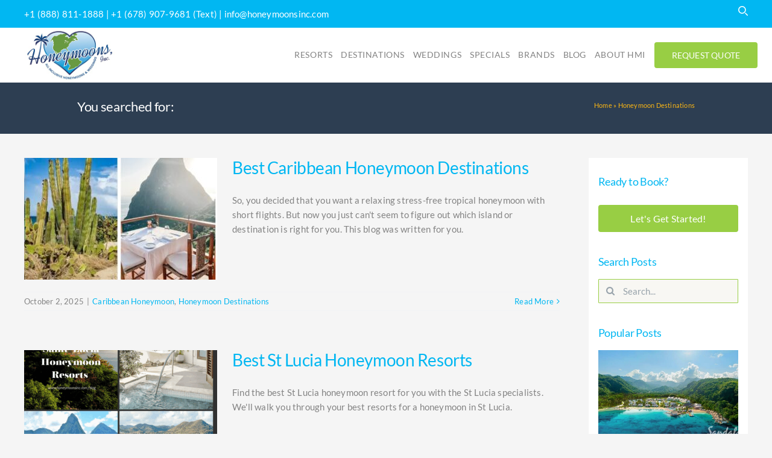

--- FILE ---
content_type: text/html; charset=UTF-8
request_url: https://www.weddingwire.com/widget/vendors/reviews?id=31697&color=white&1768882823719
body_size: 2139
content:
    <script>
  window.ddjskey = 'C6FB50F8CD3FC0952A15A4FCD37859';
  window.ddoptions = {
    disableAutoRefreshOnCaptchaPassed: true,
              replayAfterChallenge: true,
              };
</script>
<script src="https://js.datadome.co/tags.js" defer></script><div class="weddingwireWidget weddingwireWidget--white">
    <div class="weddingwireWidget__header">
        <span class="weddingwireWidget__title">Honeymoons, Inc.</span>
        <div class="weddingwireWidget__ratingstars">
            <div class="rating-stars-vendor rating-stars-vendor-large">
                <span class="rating-stars-vendor rating-stars-vendor-bar" style=" width:96%;"></span>
            </div>
            <span class="weddingwireWidget__ratinglabel">
                                    878 reviews                            </span>
        </div>
        <div class="weddingwireWidget__rating">
            4.8 out of 5.0        </div>
    </div>
    <div>
                                <div class="weddingWireWidgetReview">
                <div class="weddingWireWidgetReview__header">
                    <div class="weddingWireWidgetReview__avatar">
                                                                                            <div class="avatar  " data-testid="partials-complete-avatar">    <div class="avatar-alias size-avatar-small ">
        <svg class="avatar-generic" version="1.1" xmlns="http://www.w3.org/2000/svg" viewBox="0 0 200 200" preserveAspectRatio="xMidYMin slice">
            <circle fill="#C097A0" cx="100" cy="100" r="100"></circle>
            <text transform="translate(100,130)" y="0">
                <tspan font-size="90" class="" fill="rgba(0,0,0,0.3)" text-anchor="middle">A</tspan>
            </text>
        </svg>
    </div>
</div>
                                                                        </div>
                    <div class="weddingWireWidgetReview__user">
                        Anna                                                    <span class="weddingWireWidgetReview__timestamp">
                                                            · Getting married on 05/29/2026                                                    </span>
                                                <div class="weddingWireWidgetReview__rating">
                            <div class="rating-stars-vendor">
                                <span class="rating-stars-vendor rating-stars-vendor-bar" style=" width:100%;"></span>
                            </div>
                            <span class="vendors-reviews-count">5.0</span>
                        </div>
                    </div>
                </div>
                                    <div class="weddingWireWidgetReview__title">
                        Extremely helpful and easy to work with!                    </div>
                                <p class="weddingWireWidgetReview__post">
                                            We were extremely happy with our choice to work with Honeymoons, Inc! We planned our honeymoon to Hawaii through them and they were extremely helpful and responsive. They provided ...                         <a href="https://www.weddingwire.com/biz/honeymoons-inc/ec4aabb6959c4edd.html#reviews" target="_blank">Read more</a>
                                    </p>
            </div>
                                <div class="weddingWireWidgetReview">
                <div class="weddingWireWidgetReview__header">
                    <div class="weddingWireWidgetReview__avatar">
                                                                                            <div class="avatar  " data-testid="partials-complete-avatar">    <div class="avatar-alias size-avatar-small ">
        <svg class="avatar-generic" version="1.1" xmlns="http://www.w3.org/2000/svg" viewBox="0 0 200 200" preserveAspectRatio="xMidYMin slice">
            <circle fill="#E5CCCC" cx="100" cy="100" r="100"></circle>
            <text transform="translate(100,130)" y="0">
                <tspan font-size="90" class="" fill="rgba(0,0,0,0.3)" text-anchor="middle">H</tspan>
            </text>
        </svg>
    </div>
</div>
                                                                        </div>
                    <div class="weddingWireWidgetReview__user">
                        Holly                                                                                <span class="weddingWireWidgetReview__timestamp">
                                · Married on 12/01/2025                            </span>
                                                <div class="weddingWireWidgetReview__rating">
                            <div class="rating-stars-vendor">
                                <span class="rating-stars-vendor rating-stars-vendor-bar" style=" width:100%;"></span>
                            </div>
                            <span class="vendors-reviews-count">5.0</span>
                        </div>
                    </div>
                </div>
                                    <div class="weddingWireWidgetReview__title">
                        Catherina is the best                    </div>
                                <p class="weddingWireWidgetReview__post">
                                            Catherina did EVERYTHING for us when planning our honeymoon to Costa Rica. She responded extremely fast to emails and gave frequent updates. Our flight got cancelled 2 hours before...                         <a href="https://www.weddingwire.com/biz/honeymoons-inc/ec4aabb6959c4edd.html#reviews" target="_blank">Read more</a>
                                    </p>
            </div>
                                <div class="weddingWireWidgetReview">
                <div class="weddingWireWidgetReview__header">
                    <div class="weddingWireWidgetReview__avatar">
                                                                                            <div class="avatar  " data-testid="partials-complete-avatar">    <div class="avatar-alias size-avatar-small ">
        <svg class="avatar-generic" version="1.1" xmlns="http://www.w3.org/2000/svg" viewBox="0 0 200 200" preserveAspectRatio="xMidYMin slice">
            <circle fill="#C7C9C0" cx="100" cy="100" r="100"></circle>
            <text transform="translate(100,130)" y="0">
                <tspan font-size="90" class="" fill="rgba(0,0,0,0.3)" text-anchor="middle">T</tspan>
            </text>
        </svg>
    </div>
</div>
                                                                        </div>
                    <div class="weddingWireWidgetReview__user">
                        Travis                                                                                <span class="weddingWireWidgetReview__timestamp">
                                · Married on 10/05/2025                            </span>
                                                <div class="weddingWireWidgetReview__rating">
                            <div class="rating-stars-vendor">
                                <span class="rating-stars-vendor rating-stars-vendor-bar" style=" width:100%;"></span>
                            </div>
                            <span class="vendors-reviews-count">5.0</span>
                        </div>
                    </div>
                </div>
                                    <div class="weddingWireWidgetReview__title">
                        Antigua Honeymoon 2025                     </div>
                                <p class="weddingWireWidgetReview__post">
                                            We had an incredible time! We were so busy planning our wedding that having Steve help us find such a cool place to honeymoon was such a big help. Steve was very responsive and mad...                         <a href="https://www.weddingwire.com/biz/honeymoons-inc/ec4aabb6959c4edd.html#reviews" target="_blank">Read more</a>
                                    </p>
            </div>
            </div>
    <div class="weddingwireWidget__footer">
        <a id="weddingwire-button" class="weddingwireWidget__btnOutline"
           href="https://www.weddingwire.com/biz/honeymoons-inc/ec4aabb6959c4edd.html#reviews"
           target="_blank"
        >
            See more reviews        </a>
        <a class="nounder small" href="https://www.weddingwire.com"
           title="WeddingWire.com" target="_blank">
            <object class="mt10" height="25" type="image/svg+xml"
                    data="https://cdn1.weddingwire.com/assets/img/logos/gen_logoHeader.svg">
            </object>
        </a>
    </div>
</div>

--- FILE ---
content_type: text/css
request_url: https://www.weddingwire.com/build/css/skins/weddingwire/widget.min.css
body_size: 1829
content:
@keyframes showModal{from{opacity:0;transform:translate3d(0,50%,0)}to{opacity:1;transform:translate3d(0,0,0)}}@keyframes showBackdrop{from{opacity:0}to{opacity:1}}.rating{border-radius:2px;background:#dfdfdf;display:inline-block;width:100px;height:8px;margin:0 10px;vertical-align:middle;position:relative;overflow:hidden}.rating:before{display:inline-block;vertical-align:middle;content:"";background:url(/assets/img/sprite-ratings.svg) no-repeat;background-position:-100px 0;width:0;height:8px;border-right:2px solid #fff;top:0;left:0;position:absolute}.rating.rating-bad:before{width:19%}.rating.rating-regular:before{width:39%}.rating.rating-normal:before{width:59%}.rating.rating-good:before{width:79%}.rating.rating-excellent:before{width:100%}.item-stars{font-size:14px;line-height:21px}.item-stars--inline{display:inline-block}.item-stars--spaceTop{margin-top:2px}.rating-stars{background:url(/assets/img/sprite-ratings.svg) no-repeat;width:100px;height:16px;display:inline-block}.rating-stars.rating-stars-1{background-position:0 -18px}.rating-stars.rating-stars-2{background-position:0 -36px}.rating-stars.rating-stars-3{background-position:0 -54px}.rating-stars.rating-stars-4{background-position:0 -72px}.rating-stars.rating-stars-5{background-position:0 -90px}.rating-stars__count{font-size:14px;line-height:22.65247586px;color:#8c8c8c}.rating-stars-vendor{display:inline-block;vertical-align:middle;background:url(/assets/img/sprite-rating2.svg) no-repeat;background-position:0 -18px;width:66px;height:14px;line-height:0;text-align:left;margin-top:-2px}.rating-stars-vendor.rating-stars-vendor-bar{background-position:-66px -18px;margin:0}.rating-stars-vendor.rating-stars-vendor-large{width:90px;height:16px;background-position:0 -33px}.rating-stars-vendor.rating-stars-vendor-large .rating-stars-vendor-bar{height:16px;background-position:-91px -33px;margin:0}.rating-stars-vendor.rating-stars-vendor-large .rating-stars-vendor-bar.s1{width:20%}.rating-stars-vendor.rating-stars-vendor-large .rating-stars-vendor-bar.s2{width:40%}.rating-stars-vendor.rating-stars-vendor-large .rating-stars-vendor-bar.s3{width:60%}.rating-stars-vendor.rating-stars-vendor-large .rating-stars-vendor-bar.s4{width:80%}.rating-stars-vendor.rating-stars-vendor-large .rating-stars-vendor-bar.s5{width:100%}.rating-stars-vendor.rating-stars-vendor-large-2x{width:135px;height:25px;background-position:0 -50px}.rating-stars-vendor.rating-stars-vendor-large-2x .rating-stars-vendor-bar{height:25px;background-position:-136px -50px;margin:0}.rating-stars-vendor__count{font-size:14px;line-height:21px;color:#8c8c8c}.rating-stars-vendor__count--white{color:#fff}.rating-stars-vendor-gold{display:inline-block;vertical-align:middle;background:url(/assets/img/landing-adwords/sprite-ratings-gold.svg) no-repeat;background-position:0 -18px;width:66px;height:14px;line-height:0;text-align:left}.rating-stars-vendor-gold.rating-stars-vendor-bar{background-position:-66px -19px;margin:0}.rating-stars-vendor-gold.rating-stars-vendor-large{width:90px;height:16px;background-position:0 -33px}.rating-stars-vendor-gold.rating-stars-vendor-large .rating-stars-vendor-bar{height:16px;background-position:-91px -33px;margin:0}.vendors-reviews-count{font-size:14px;line-height:21px;color:#8c8c8c}.rating-bar{border-radius:2px;overflow:hidden}.rating-bar-background,.rating-bar-foreground{display:inline-block;vertical-align:middle;width:100px;background:url(/assets/img/sprite-ratings.svg) no-repeat;height:8px;line-height:0;text-align:left;margin:0}.rating-bar-background--gold,.rating-bar-foreground--gold{background:url(/assets/img/landing-adwords/sprite-ratings-gold.svg) no-repeat}.rating-bar-background{background-position:0 0}.rating-bar-foreground{background-position:-100px 0}.ratingBar{display:-webkit-box;display:-webkit-flex;display:-ms-flexbox;display:flex;-webkit-box-orient:vertical;-webkit-box-direction:normal;-webkit-flex-direction:row;-ms-flex-direction:row;flex-direction:row;-webkit-flex-wrap:wrap;-ms-flex-wrap:wrap;flex-wrap:wrap;-webkit-flex-basis:100%;-ms-flex-preferred-size:100%;flex-basis:100%;margin-top:5px}.ratingBar__item{-webkit-box-flex:0;-webkit-flex-grow:0;-ms-flex-positive:0;flex-grow:0;display:-webkit-box;display:-webkit-flex;display:-ms-flexbox;display:flex;-webkit-box-orient:vertical;-webkit-box-direction:normal;-webkit-flex-direction:row;-ms-flex-direction:row;flex-direction:row;-webkit-box-align:center;-webkit-align-items:center;-ms-flex-align:center;align-items:center}.ratingBar__item[data-columns="2"]{-webkit-flex-basis:50%;-ms-flex-preferred-size:50%;flex-basis:50%}.ratingBar__item[data-columns="3"]{-webkit-flex-basis:33%;-ms-flex-preferred-size:33%;flex-basis:33%}.ratingBar__item--withMarginBottom{margin-bottom:10px}.ratingBar__item--top{-webkit-box-align:flex-start;-webkit-align-items:flex-start;-ms-flex-align:flex-start;align-items:flex-start}.ratingBar__name{font-size:14px;line-height:21px;display:block;white-space:nowrap}@media only screen and (max-width:1024px){.ratingBar__name{font-size:13px;line-height:19px}}.ratingBar__name--big{font-size:16px;line-height:24px}.ratingBar__name--smallWidth{width:45%}.ratingBar__rating{display:inline-block;vertical-align:baseline;background:#efefef;width:103px;height:6px;margin-right:10px;box-shadow:inset 19px 0 0 #efefef,inset 21px 0 0 #fff,inset 40px 0 0 #efefef,inset 42px 0 0 #fff,inset 61px 0 0 #efefef,inset 63px 0 0 #fff,inset 82px 0 0 #efefef,inset 84px 0 0 #fff,inset 103px 0 0 #efefef}@media only screen and (max-width:1024px){.ratingBar__rating{width:68px;box-shadow:inset 12px 0 0 #efefef,inset 14px 0 0 #fff,inset 26px 0 0 #efefef,inset 28px 0 0 #fff,inset 40px 0 0 #efefef,inset 42px 0 0 #fff,inset 54px 0 0 #efefef,inset 56px 0 0 #fff,inset 68px 0 0 #efefef}}.ratingBar__ratingForeground{height:6px;display:block;box-shadow:inset 19px 0 0 #48964d,inset 21px 0 0 #fff,inset 40px 0 0 #48964d,inset 42px 0 0 #fff,inset 61px 0 0 #48964d,inset 63px 0 0 #fff,inset 82px 0 0 #48964d,inset 84px 0 0 #fff,inset 103px 0 0 #48964d}@media only screen and (max-width:1024px){.ratingBar__ratingForeground{box-shadow:inset 12px 0 0 #48964d,inset 14px 0 0 #fff,inset 26px 0 0 #48964d,inset 28px 0 0 #fff,inset 40px 0 0 #48964d,inset 42px 0 0 #fff,inset 54px 0 0 #48964d,inset 56px 0 0 #fff,inset 68px 0 0 #48964d}}.ratingBar__points{font-weight:600;margin-left:3px}.ratingBar__inlineBlock{margin:0 35px 0 auto}.ratingBar__inlineBlock--large{margin:0 20px 0 auto}.ratingBar__inlineBlock--rightCol{display:-webkit-box;display:-webkit-flex;display:-ms-flexbox;display:flex;-webkit-box-align:center;-webkit-align-items:center;-ms-flex-align:center;align-items:center;margin:0 0 0 auto}@media only screen and (max-width:1205px){.ratingBar__inlineBlock{font-size:14px;line-height:21px;margin:0 20px 0 auto}}@media only screen and (max-width:1024px){.ratingBar__inlineBlock{font-size:13px;line-height:19px}}.ratingBar__icon{margin-right:10px;margin-top:5px;width:22px;height:22px;display:inline-block}@media (max-width:1200px){.review-details li{margin:0 0 5px}.review-details li .rating+strong{margin:0 15px;display:block}.review-details .fs12{font-size:11px}.review-details .color-grey.fs12{display:none}.rank-open{font-size:8px}.rank-open:after{display:none}}.weddingwireWidget{font-family:Avenir,Arial,Helvetica,sans-serif;border:1px solid #d9d9d9;border-radius:4px;overflow:hidden}.weddingwireWidget__header{background:#19b5bc;color:#fff;text-align:center;padding:15px 10px}.weddingwireWidget__title{font-weight:600;font-size:22px;line-height:30px;display:block}.weddingwireWidget__rating{font-size:16px;line-height:22px;font-weight:500}.weddingwireWidget__ratingstars{margin:5px 0;display:block}.weddingwireWidget__ratinglabel{font-size:14px;line-height:21px;display:inline-block;vertical-align:middle;margin:0 4px}.weddingwireWidget__footer{text-align:center;padding:0 20px 15px}.weddingwireWidget__btnOutline{font-size:16px;color:#222;font-weight:400;text-decoration:none;padding:8px 12px;border:1px solid #d9d9d9;border-radius:3px;display:block;margin-bottom:15px}.weddingwireWidget__btnOutline:hover{color:#222}.weddingwireWidget--white .weddingwireWidget__header{color:#3a3a3a;background:#f8f8f8}.weddingwireWidget--black .weddingwireWidget__header{background:#2b2b2b}.weddingWireWidgetReview{padding:20px;border-bottom:1px solid #d9d9d9}.weddingWireWidgetReview:last-of-type{border-bottom:none}.weddingWireWidgetReview__title{font-size:14px;line-height:20px;font-weight:700;color:#000;margin-bottom:5px}.weddingWireWidgetReview__header{margin-bottom:10px;overflow:hidden}.weddingWireWidgetReview__avatar{display:inline-block;vertical-align:middle;height:42px;width:42px;float:left;margin-right:10px}.weddingWireWidgetReview__avatar .avatar{width:100%;color:#222;display:block;position:relative}.weddingWireWidgetReview__avatar .avatar-generic,.weddingWireWidgetReview__avatar .avatar-thumb{max-width:100%;height:auto;border-radius:50%;border:2px solid #fff;margin:-2px;display:block}.weddingWireWidgetReview__avatar figure{margin:0}.weddingWireWidgetReview__user{font-size:16px;line-height:22px;font-weight:500;color:#3a3a3a;margin-left:10px;overflow:hidden}.weddingWireWidgetReview__timestamp{font-size:14px;line-height:21px;color:#9b9b9b}.weddingWireWidgetReview__rating{display:block}.weddingWireWidgetReview__post{font-size:14px;line-height:20px;margin-bottom:0}.weddingWireWidgetReview__post a{color:#19b5bc}.weddingWireWidgetReview__married{font-size:13px;line-height:18px;font-weight:500;color:#9b9b9b}.vendors-reviews-count{font-size:14px}.rating-stars-vendor{margin-top:-3px}

--- FILE ---
content_type: application/javascript; charset=utf-8
request_url: https://www.honeymoonsinc.com/wp-content/plugins/tacrm-wp-integration/dist/js/tacrm-script.min.js?ver=2.2
body_size: 1871
content:
(()=>{(function(t){t(document).ready(function(){t("#resort-slider").slick({slidesToShow:1,slidesToScroll:1,autoplay:!0,asNavFor:"#resort-slider-nav",dots:!1,arrows:!1,infinite:!0,speed:700,autoplaySpeed:2e3,adaptiveHeight:!0,lazyLoad:"ondemand"}),t("#resort-slider-nav").slick({slidesToShow:8,slidesToScroll:1,arrows:!0,asNavFor:"#resort-slider",dots:!1,centerMode:!1,focusOnSelect:!0,lazyLoad:"ondemand"}),t("[id=accommodation-carousel]").slick({dots:!1,infinite:!0,speed:1500,slidesToShow:4,slidesToScroll:3,autoplay:!0,autoplaySpeed:2e3,pauseOnHover:!0,arrows:!0,responsive:[{breakpoint:1024,settings:{slidesToShow:3,slidesToScroll:2,infinite:!0,dots:!1,pauseOnHover:!0}},{breakpoint:768,settings:{slidesToShow:2,slidesToScroll:2}},{breakpoint:480,settings:{slidesToShow:1,slidesToScroll:1}}]}),t(".selector select").each(function(){var s=t(this);s.parent().children(".custom-select").length<1&&(s.after("<span class='custom-select'>"+s.children("option:selected").html()+"</span>"),s.hasClass("white-bg")&&s.next("span.custom-select").addClass("white-bg"),s.hasClass("w-full")&&s.next("span.custom-select").addClass("w-full"))}),t("body").on("change",".selector select",function(){t(this).next("span.custom-select").length>0&&t(this).next("span.custom-select").text(t(this).children("option:selected").text())}),t("body").on("keydown",".selector select",function(){t(this).next("span.custom-select").length>0&&t(this).next("span.custom-select").text(t(this).children("option:selected").text())})}),jQuery(window).on("load",function(){function s(){var e=jQuery(window).width();e>866&&(e=866),jQuery(".tacrm-slide-image").each(function(){var o=jQuery(this).data("image-url");jQuery.ajax({url:TACRM.ajax_url,type:"POST",data:{action:"fetch_image_url",width:e,image_url:o},success:function(i){jQuery(this).attr("src",i)}.bind(this),error:function(i,a,n){console.error("AJAX Error:",n)}})})}jQuery(".tacrm-slide-image").length>0&&s()})})(jQuery);document.addEventListener("alpine:init",async()=>{Alpine.data("tacrm_category_view_init",(t,s)=>({isLoading:!1,showContent:!1,openTab:"tab1",openextab:"extab1",extabactive:"bg-zinc-50",extabinactive:"bg-zinc-200/90",postTemplate:"gridView",activeClasses:"bottom-arrow bg-sky-400 text-white hover:text-white",inactiveClasses:" bg-zinc-100 hover:bg-sky-400 hover:text-white bg-zinc-200/50",currentPage:"bg-amber-400 text-white",tacrm_pagination:"bg-white",sortby:"name",sortto:"asc",activesort:"active",response:"",page:1,async sortorder(e=this.sortby){this.isLoading=!0,this.sortby==e?this.sortto=this.sortto=="asc"?"desc":"asc":(this.sortby=e,this.sortto="asc"),this.view_init(1,e,this.sortto)},async sorting_orderby(){var e=document.querySelectorAll("#sortingorders li");e.length>0&&e.forEach(o=>{o.classList.remove("arrowup"),o.classList.add("arrowdown"),o.classList.contains("active")&&(o.classList.remove("arrowdown"),o.classList.add("arrowup")),this.sortto=="asc"?(this.$el.classList.remove("arrowdown"),this.$el.classList.add("arrowup")):(this.$el.classList.remove("arrowup"),this.$el.classList.add("arrowdown"))})},async load_view(e){this.postTemplate=e.target.getAttribute("data-view")||e.target.parentElement.getAttribute("data-view"),this.postTemplate===null&&(this.postTemplate=e.target.parentElement.parentElement.getAttribute("data-view")),this.view_init(1,this.sortby,this.sortto)},async pagination(e=this.page){this.page=e,this.view_init(e,this.sortby,this.sortto);let o=document.getElementById("resorts-pane");window.scrollTo({top:o.offsetTop,behavior:"smooth"})},async view_init(e=1,o="name",i="asc"){this.isLoading=!0,this.page=e,await fetch(TACRM.ajax_url,{method:"POST",headers:{"Content-Type":"application/x-www-form-urlencoded; charset=utf-8","Cache-Control":"no-cache"},body:"action=tacrm_category_resorts_view&viewtype="+this.postTemplate+"&req_for="+s+"&categoryID="+t+"&page="+e+"&orderby="+o+"&orderto="+i}).then(a=>{a.json().then(n=>{this.response=n})}).catch(()=>{this.response="<p>Ooops! Something went wrong!</p>"}).finally(()=>{this.isLoading=!1,this.sorting_orderby(),this.showContent=!0})}})),Alpine.data("tacrm_search_box",()=>({child_list:[{value:"",name:"Select Location"}],setectedlocation:"",async triggerSelectChange(){jQuery(".selector select").change()},async search_init(){for(var t=window.location.search.substring(1).split("&"),s={},e=0;e<t.length;e++){var o=t[e].split("=");s[decodeURIComponent(o[0])]=decodeURIComponent(o[1])}if(s.location!=null){let a=s.destination.split("|");this.req_api(a[0]),this.setectedlocation=s.location}},async get_childs(t){let e=t.target.options[t.target.selectedIndex].value.split("|");this.req_api(e[0])},async req_api(t){this.child_list=[{value:"",name:"Loading..."}],setTimeout(()=>this.triggerSelectChange(),500),await fetch(TACRM.ajax_url,{method:"POST",headers:{"Content-Type":"application/x-www-form-urlencoded; charset=utf-8","Cache-Control":"no-cache"},body:"action=tacrm_search_categories&slug="+t}).then(s=>{s.json().then(e=>{e.length>0?this.child_list=e:this.child_list=[{value:"0",name:"No Location Found"}]})}).catch(()=>{this.response="<p>Ooops! Something went wrong!</p>"}).finally(()=>{setTimeout(()=>this.triggerSelectChange(),1e3)})}})),Alpine.data("load_accommodations",()=>({isLoading:!1,showContent:!1,response:"",is_clickevent_call:!1,async initSlickSlider(t,s=!1){s&&jQuery("#"+t).slick("unslick");let e=jQuery("#"+t);e.length>0&&e.slick({dots:!1,infinite:!0,speed:1500,slidesToShow:4,slidesToScroll:3,autoplay:!0,autoplaySpeed:2e3,pauseOnHover:!0,arrows:!0,responsive:[{breakpoint:1024,settings:{slidesToShow:3,slidesToScroll:2,infinite:!0,dots:!1,pauseOnHover:!0}},{breakpoint:768,settings:{slidesToShow:2,slidesToScroll:2}},{breakpoint:480,settings:{slidesToShow:1,slidesToScroll:1}}]})},async refreshAllSlickSliders(t){setTimeout(()=>{this.initSlickSlider(t)},2e3),this.is_clickevent_call||this.jqclicktabevent()},async jqclicktabevent(){this.is_clickevent_call=!0;let t=this;jQuery(document).on("click",".fusion-tabs .tab-link",function(){var s=jQuery(this).attr("aria-controls"),e=jQuery("#"+s).find(".accommodation-carousel");e.length>0&&e.each(function(){var o=jQuery(this).attr("id");t.initSlickSlider(o,!0)})})},async init_accommodations(t,s,e,o){this.isLoading=!0,this.showContent=!0,await fetch(TACRM.ajax_url,{method:"POST",headers:{"Content-Type":"application/x-www-form-urlencoded; charset=utf-8","Cache-Control":"no-cache"},body:"action=load_accommodation_shortcode&type="+t+"&style="+s+"&attr="+JSON.stringify(e)+"&security="+o}).then(i=>{i.json().then(a=>{a.length>0?this.response=a:this.response=[{value:"0",name:"No Location Found"}]})}).catch(()=>{this.response="<p>Ooops! Something went wrong!</p>"}).finally(()=>{this.isLoading=!1})}}))});})();
//# sourceMappingURL=tacrm-script.min.js.map
